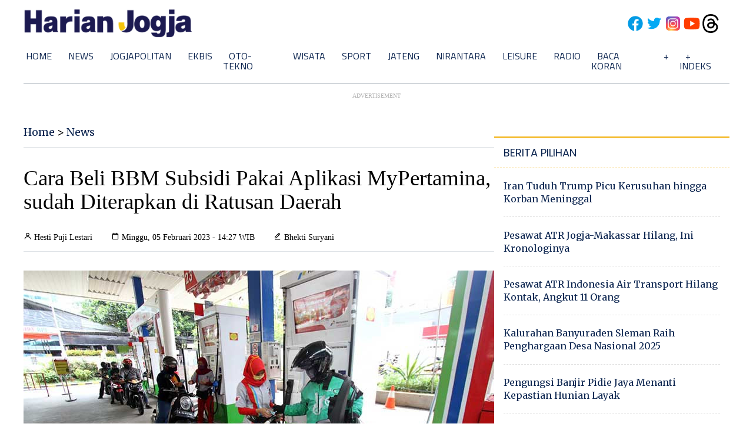

--- FILE ---
content_type: text/html; charset=utf-8
request_url: https://www.google.com/recaptcha/api2/aframe
body_size: 267
content:
<!DOCTYPE HTML><html><head><meta http-equiv="content-type" content="text/html; charset=UTF-8"></head><body><script nonce="e3PcFuYQv63WPSh4N2UePg">/** Anti-fraud and anti-abuse applications only. See google.com/recaptcha */ try{var clients={'sodar':'https://pagead2.googlesyndication.com/pagead/sodar?'};window.addEventListener("message",function(a){try{if(a.source===window.parent){var b=JSON.parse(a.data);var c=clients[b['id']];if(c){var d=document.createElement('img');d.src=c+b['params']+'&rc='+(localStorage.getItem("rc::a")?sessionStorage.getItem("rc::b"):"");window.document.body.appendChild(d);sessionStorage.setItem("rc::e",parseInt(sessionStorage.getItem("rc::e")||0)+1);localStorage.setItem("rc::h",'1768693264539');}}}catch(b){}});window.parent.postMessage("_grecaptcha_ready", "*");}catch(b){}</script></body></html>

--- FILE ---
content_type: application/xml; charset=UTF-8
request_url: https://rss.bisnis.com/harjo
body_size: 2342
content:
<?xml version="1.0" encoding="UTF-8"?>
<rss version="2.0" xmlns:content="http://purl.org/rss/1.0/modules/content/" xmlns:dc="http://purl.org/dc/elements/1.1/" xmlns:atom="http://www.w3.org/2005/Atom" xmlns:sy="http://purl.org/rss/1.0/modules/syndication/"><channel>
<title>Bisnis.com RSS</title>
<link>https://rss.bisnis.com</link>
<description>RSS Bisnis.com</description>
<language>id</language>
<item>
<title>Prospek Emiten Konsumer 2026 Masih Menarik, BRI Danareksa Jagokan ICBP &amp; MYOR</title>
<link>https://market.bisnis.com/read/20260118/7/1944893/prospek&#45;emiten&#45;konsumer&#45;2026&#45;masih&#45;menarik&#45;bri&#45;danareksa&#45;jagokan&#45;icbp&#45;myor</link>
<pubDate>Sun, 18 Jan 2026 06:30:25 +0700</pubDate>
<description><![CDATA[Prospek sektor konsumer Indonesia 2026 tetap solid dengan dukungan kebijakan fiskal ekspansif. BRI Danareksa jagokan ICBP & MYOR untuk pertumbuhan.]]></description>
<guid>https://market.bisnis.com/read/20260118/7/1944893/prospek&#45;emiten&#45;konsumer&#45;2026&#45;masih&#45;menarik&#45;bri&#45;danareksa&#45;jagokan&#45;icbp&#45;myor</guid>
<enclosure url="https://images.bisnis.com/posts/2026/01/18/1944893/13012026-bi-hil-21-ihsg-22_1768443277.jpg" length="10240" type="image/jpeg"/></item>
<item>
<title>Spesifikasi Pesawat ATR 42 500 yang Hilang Kontak</title>
<link>/20260118/638/1944882/spesifikasi&#45;pesawat&#45;atr&#45;42&#45;500&#45;yang&#45;hilang&#45;kontak</link>
<pubDate>Sun, 18 Jan 2026 06:12:33 +0700</pubDate>
<description><![CDATA[Pesawat ATR 42-500 milik Indonesia Air Transport hilang kontak di Maros, Sulawesi Selatan, pada 17 Januari 2026. Pesawat ini berangkat dari Yogyakarta menuju Makassar dengan spesifikasi kecepatan 556 km/jam dan kapasitas 46 penumpang.]]></description>
<guid>/20260118/638/1944882/spesifikasi&#45;pesawat&#45;atr&#45;42&#45;500&#45;yang&#45;hilang&#45;kontak</guid>
<enclosure url="https://images.bisnis.com/posts/2026/01/18/1944882/pesawat_atr_1768644059_1768669724.jpg" length="10240" type="image/jpeg"/></item>
<item>
<title>Diversifikasi Bisnis SPBU, Pertamina Patra Niaga Perluas Pendapatan Non&#45;BBM</title>
<link>https://ekonomi.bisnis.com/read/20260118/44/1944891/diversifikasi&#45;bisnis&#45;spbu&#45;pertamina&#45;patra&#45;niaga&#45;perluas&#45;pendapatan&#45;non&#45;bbm</link>
<pubDate>Sun, 18 Jan 2026 06:05:20 +0700</pubDate>
<description><![CDATA[PT Pertamina Patra Niaga mengembangkan bisnis Non-Fuel Retail (NFR) di SPBU melalui proyek Biru Container untuk meningkatkan daya saing dan pendapatan non-BBM.]]></description>
<guid>https://ekonomi.bisnis.com/read/20260118/44/1944891/diversifikasi&#45;bisnis&#45;spbu&#45;pertamina&#45;patra&#45;niaga&#45;perluas&#45;pendapatan&#45;non&#45;bbm</guid>
<enclosure url="https://images.bisnis.com/posts/2026/01/18/1944891/09072025-bi-dul-23-penjualan_bbm-2_1761923323.jpg" length="10240" type="image/jpeg"/></item>
<item>
<title>Hasto Tegaskan Posisi PDIP Sebagai Partai Penyeimbang Pemerintah Prabowo</title>
<link>https://kabar24.bisnis.com/read/20260118/15/1944892/hasto&#45;tegaskan&#45;posisi&#45;pdip&#45;sebagai&#45;partai&#45;penyeimbang&#45;pemerintah&#45;prabowo</link>
<pubDate>Sun, 18 Jan 2026 05:54:54 +0700</pubDate>
<description><![CDATA[Hasto Kristiyanto menegaskan bahwa PDIP berperan sebagai partai penyeimbang, bukan oposisi, dalam sistem pemerintahan presidensial Indonesia.]]></description>
<guid>https://kabar24.bisnis.com/read/20260118/15/1944892/hasto&#45;tegaskan&#45;posisi&#45;pdip&#45;sebagai&#45;partai&#45;penyeimbang&#45;pemerintah&#45;prabowo</guid>
<enclosure url="https://images.bisnis.com/posts/2026/01/18/1944892/ribka_1763000122.jpg" length="10240" type="image/jpeg"/></item>
<item>
<title>Update Harga Emas UBS dan Galeri24 di Pegadaian Hari Ini Minggu 18 Januari 2026</title>
<link>https://market.bisnis.com/read/20260118/235/1944884/update&#45;harga&#45;emas&#45;ubs&#45;dan&#45;galeri24&#45;di&#45;pegadaian&#45;hari&#45;ini&#45;minggu&#45;18&#45;januari&#45;2026</link>
<pubDate>Sun, 18 Jan 2026 05:32:58 +0700</pubDate>
<description><![CDATA[Harga emas UBS dan Galeri24 di Pegadaian turun pada 18 Januari 2026. UBS 1 gram kini Rp2.739.000, Galeri24 1 gram Rp2.688.000. Pegadaian tutup di hari libur.]]></description>
<guid>https://market.bisnis.com/read/20260118/235/1944884/update&#45;harga&#45;emas&#45;ubs&#45;dan&#45;galeri24&#45;di&#45;pegadaian&#45;hari&#45;ini&#45;minggu&#45;18&#45;januari&#45;2026</guid>
<enclosure url="https://images.bisnis.com/posts/2026/01/18/1944884/10052023-bi-bio-24-emas__4__1_1727196304.jpg" length="10240" type="image/jpeg"/></item>
<item>
<title>Fakta&#45;fakta Pesawat ATR Rute Jogja&#45;Makassar yang Hilang Kontak di Maros</title>
<link>/20260118/638/1944881/fakta&#45;fakta&#45;pesawat&#45;atr&#45;rute&#45;jogja&#45;makassar&#45;yang&#45;hilang&#45;kontak&#45;di&#45;maros</link>
<pubDate>Sun, 18 Jan 2026 05:31:29 +0700</pubDate>
<description><![CDATA[Pesawat ATR 400 rute Jogja-Makassar hilang kontak di Maros, Sulawesi Selatan. Basarnas dan BPBD Makassar dikerahkan untuk pencarian. Ada 10 orang di pesawat.]]></description>
<guid>/20260118/638/1944881/fakta&#45;fakta&#45;pesawat&#45;atr&#45;rute&#45;jogja&#45;makassar&#45;yang&#45;hilang&#45;kontak&#45;di&#45;maros</guid>
<enclosure url="https://images.bisnis.com/posts/2026/01/18/1944881/kecelakaan_air_india_1749803640.jpg" length="10240" type="image/jpeg"/></item>
<item>
<title>Prediksi Skor Aston Villa Vs Everton: Kans Unai Emery Tempel Perebutan Trofi</title>
<link>https://bola.bisnis.com/read/20260118/393/1944886/prediksi&#45;skor&#45;aston&#45;villa&#45;vs&#45;everton&#45;kans&#45;unai&#45;emery&#45;tempel&#45;perebutan&#45;trofi</link>
<pubDate>Sun, 18 Jan 2026 01:40:39 +0700</pubDate>
<description><![CDATA[Aston Villa berpeluang besar kalahkan Everton di Villa Park, Minggu (18/1/2026), meski harus waspadai Jack Grealish yang kembali memperkuat Everton.]]></description>
<guid>https://bola.bisnis.com/read/20260118/393/1944886/prediksi&#45;skor&#45;aston&#45;villa&#45;vs&#45;everton&#45;kans&#45;unai&#45;emery&#45;tempel&#45;perebutan&#45;trofi</guid>
<enclosure url="https://images.bisnis.com/posts/2026/01/18/1944886/manager_aston_villa_unai_emery_reuters-peter_powell_1725085399.JPG" length="10240" type="image/jpeg"/></item>
<item>
<title>Mangrove Pagar Laut Alami, Risma: Harus Ditanam di Seluruh Pesisir RI</title>
<link>https://hijau.bisnis.com/read/20260118/651/1944864/mangrove&#45;pagar&#45;laut&#45;alami&#45;risma&#45;harus&#45;ditanam&#45;di&#45;seluruh&#45;pesisir&#45;ri</link>
<pubDate>Sun, 18 Jan 2026 01:14:09 +0700</pubDate>
<description><![CDATA[Tri Rismaharini menekankan pentingnya penanaman mangrove di seluruh pesisir Indonesia untuk melindungi dari bencana alam dan menjaga ekosistem laut.]]></description>
<guid>https://hijau.bisnis.com/read/20260118/651/1944864/mangrove&#45;pagar&#45;laut&#45;alami&#45;risma&#45;harus&#45;ditanam&#45;di&#45;seluruh&#45;pesisir&#45;ri</guid>
<enclosure url="https://images.bisnis.com/posts/2026/01/18/1944864/mangrove_pulau_cangkir_1763108169.jpg" length="10240" type="image/jpeg"/></item>
<item>
<title>Indonesia Air Transport Tegaskan Hanya Ada 7 Kru dan 3 Penumpang di Pesawat ATR</title>
<link>https://ekonomi.bisnis.com/read/20260118/98/1944880/indonesia&#45;air&#45;transport&#45;tegaskan&#45;hanya&#45;ada&#45;7&#45;kru&#45;dan&#45;3&#45;penumpang&#45;di&#45;pesawat&#45;atr</link>
<pubDate>Sun, 18 Jan 2026 01:05:19 +0700</pubDate>
<description><![CDATA[Indonesia Air Transport mengonfirmasi 7 kru dan 3 penumpang di pesawat ATR 42-500 yang hilang kontak di Maros, Sulawesi Selatan. Pencarian masih berlangsung.]]></description>
<guid>https://ekonomi.bisnis.com/read/20260118/98/1944880/indonesia&#45;air&#45;transport&#45;tegaskan&#45;hanya&#45;ada&#45;7&#45;kru&#45;dan&#45;3&#45;penumpang&#45;di&#45;pesawat&#45;atr</guid>
<enclosure url="https://images.bisnis.com/posts/2026/01/18/1944880/whatsapp_image_2026-01-17_at_21.08.10_1768662301.jpg" length="10240" type="image/jpeg"/></item>
<item>
<title>Resmi! Trump Kenakan Tarif 10% ke 8 Negara Eropa Imbas Isu Greenland, Juni Naik Jadi 25%</title>
<link>https://ekonomi.bisnis.com/read/20260118/620/1944885/resmi&#45;trump&#45;kenakan&#45;tarif&#45;10&#45;ke&#45;8&#45;negara&#45;eropa&#45;imbas&#45;isu&#45;greenland&#45;juni&#45;naik&#45;jadi&#45;25</link>
<pubDate>Sun, 18 Jan 2026 01:02:17 +0700</pubDate>
<description><![CDATA[Trump kenakan tarif 10% pada Denmark dan negara Eropa lainnya akibat ketegangan terkait Greenland, dengan ancaman kenaikan tarif menjadi 25% pada 2026.]]></description>
<guid>https://ekonomi.bisnis.com/read/20260118/620/1944885/resmi&#45;trump&#45;kenakan&#45;tarif&#45;10&#45;ke&#45;8&#45;negara&#45;eropa&#45;imbas&#45;isu&#45;greenland&#45;juni&#45;naik&#45;jadi&#45;25</guid>
<enclosure url="https://images.bisnis.com/posts/2026/01/18/1944885/trump1_1767578560.jpg" length="10240" type="image/jpeg"/></item>
</channel>
</rss>
